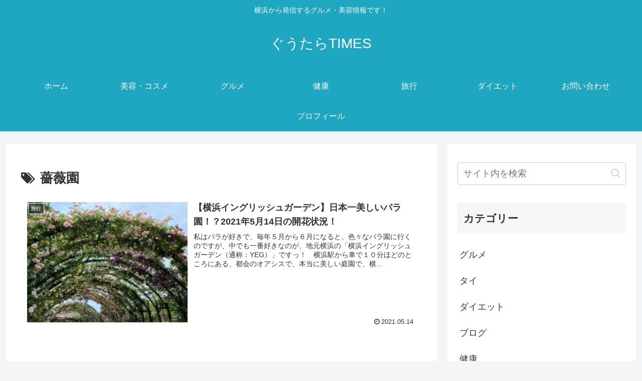

--- FILE ---
content_type: text/html; charset=UTF-8
request_url: https://gootara.site/tag/%E8%96%94%E8%96%87%E5%9C%92/
body_size: 6396
content:
<!doctype html>
<html dir="ltr" lang="ja">

<head>
<meta charset="utf-8">
<meta name="viewport" content="width=device-width, initial-scale=1.0, viewport-fit=cover">
<meta name="referrer" content="no-referrer-when-downgrade">
<meta name="format-detection" content="telephone=no">


  


  
  

  <!-- preconnect dns-prefetch -->
<link rel="preconnect dns-prefetch" href="//www.googletagmanager.com">
<link rel="preconnect dns-prefetch" href="//www.google-analytics.com">
<link rel="preconnect dns-prefetch" href="//ajax.googleapis.com">
<link rel="preconnect dns-prefetch" href="//cdnjs.cloudflare.com">
<link rel="preconnect dns-prefetch" href="//pagead2.googlesyndication.com">
<link rel="preconnect dns-prefetch" href="//googleads.g.doubleclick.net">
<link rel="preconnect dns-prefetch" href="//tpc.googlesyndication.com">
<link rel="preconnect dns-prefetch" href="//ad.doubleclick.net">
<link rel="preconnect dns-prefetch" href="//www.gstatic.com">
<link rel="preconnect dns-prefetch" href="//cse.google.com">
<link rel="preconnect dns-prefetch" href="//fonts.gstatic.com">
<link rel="preconnect dns-prefetch" href="//fonts.googleapis.com">
<link rel="preconnect dns-prefetch" href="//cms.quantserve.com">
<link rel="preconnect dns-prefetch" href="//secure.gravatar.com">
<link rel="preconnect dns-prefetch" href="//cdn.syndication.twimg.com">
<link rel="preconnect dns-prefetch" href="//cdn.jsdelivr.net">
<link rel="preconnect dns-prefetch" href="//images-fe.ssl-images-amazon.com">
<link rel="preconnect dns-prefetch" href="//completion.amazon.com">
<link rel="preconnect dns-prefetch" href="//m.media-amazon.com">
<link rel="preconnect dns-prefetch" href="//i.moshimo.com">
<link rel="preconnect dns-prefetch" href="//aml.valuecommerce.com">
<link rel="preconnect dns-prefetch" href="//dalc.valuecommerce.com">
<link rel="preconnect dns-prefetch" href="//dalb.valuecommerce.com">

<!-- Preload -->
<link rel="preload" as="font" type="font/woff" href="https://gootara.site/wp-content/themes/cocoon-master/webfonts/icomoon/fonts/icomoon.woff?v=2.7.0.2" crossorigin>
<link rel="preload" as="font" type="font/woff2" href="https://gootara.site/wp-content/themes/cocoon-master/webfonts/fontawesome/fonts/fontawesome-webfont.woff2?v=4.7.0" crossorigin>
<link media="all" href="https://gootara.site/wp-content/cache/autoptimize/css/autoptimize_b5ac5b0b92a2d96afe2db56bdb9f8e14.css" rel="stylesheet"><title>薔薇園 | ぐうたらTIMES</title>

		<!-- All in One SEO 4.9.0 - aioseo.com -->
	<meta name="robots" content="max-image-preview:large" />
	<link rel="canonical" href="https://gootara.site/tag/%e8%96%94%e8%96%87%e5%9c%92/" />
	<meta name="generator" content="All in One SEO (AIOSEO) 4.9.0" />
		<!-- All in One SEO -->


<!-- OGP -->
<meta property="og:type" content="website">
<meta property="og:description" content="「薔薇園」の記事一覧です。">
<meta property="og:title" content="薔薇園">
<meta property="og:url" content="https://gootara.site/tag/%E8%96%94%E8%96%87%E5%9C%92/">
<meta property="og:image" content="https://gootara.site/wp-content/themes/cocoon-master/screenshot.jpg">
<meta property="og:site_name" content="ぐうたらTIMES">
<meta property="og:locale" content="ja_JP">
<meta property="article:published_time" content="2021-05-14T18:24:35+09:00" />
<meta property="article:modified_time" content="2021-06-25T11:54:25+09:00" />
<meta property="article:section" content="旅行">
<meta property="article:tag" content="TVK">
<meta property="article:tag" content="ばら園">
<meta property="article:tag" content="イングリッシュローズガーデン">
<meta property="article:tag" content="オススメ">
<meta property="article:tag" content="カフェ">
<meta property="article:tag" content="ローズガーデン">
<meta property="article:tag" content="売店">
<meta property="article:tag" content="横浜">
<meta property="article:tag" content="英国">
<meta property="article:tag" content="薔薇園">
<meta property="article:tag" content="行き方">
<meta property="article:tag" content="観光">
<meta property="article:tag" content="駐車場">
<!-- /OGP -->

<!-- Twitter Card -->
<meta name="twitter:card" content="summary_large_image">
<meta property="twitter:description" content="「薔薇園」の記事一覧です。">
<meta property="twitter:title" content="薔薇園">
<meta property="twitter:url" content="https://gootara.site/tag/%E8%96%94%E8%96%87%E5%9C%92/">
<meta name="twitter:image" content="https://gootara.site/wp-content/themes/cocoon-master/screenshot.jpg">
<meta name="twitter:domain" content="gootara.site">
<!-- /Twitter Card -->
<link rel='dns-prefetch' href='//ajax.googleapis.com' />
<link rel='dns-prefetch' href='//cdnjs.cloudflare.com' />
<link rel="alternate" type="application/rss+xml" title="ぐうたらTIMES &raquo; フィード" href="https://gootara.site/feed/" />
<link rel="alternate" type="application/rss+xml" title="ぐうたらTIMES &raquo; コメントフィード" href="https://gootara.site/comments/feed/" />
<link rel="alternate" type="application/rss+xml" title="ぐうたらTIMES &raquo; 薔薇園 タグのフィード" href="https://gootara.site/tag/%e8%96%94%e8%96%87%e5%9c%92/feed/" />












<script src="https://ajax.googleapis.com/ajax/libs/jquery/3.6.1/jquery.min.js?ver=3.6.1" id="jquery-core-js"></script>
<script src="https://cdnjs.cloudflare.com/ajax/libs/jquery-migrate/3.3.2/jquery-migrate.min.js?ver=3.0.1" id="jquery-migrate-js"></script>
<!-- Cocoon canonical -->
<link rel="canonical" href="https://gootara.site/tag/%E8%96%94%E8%96%87%E5%9C%92/">
<!-- Cocoon meta description -->
<meta name="description" content="「薔薇園」の記事一覧です。">
<!-- Cocoon meta keywords -->
<meta name="keywords" content="薔薇園">
<link rel="icon" href="https://gootara.site/wp-content/uploads/2021/03/cropped-IMG_0835-scaled-1-32x32.jpg" sizes="32x32" />
<link rel="icon" href="https://gootara.site/wp-content/uploads/2021/03/cropped-IMG_0835-scaled-1-192x192.jpg" sizes="192x192" />
<link rel="apple-touch-icon" href="https://gootara.site/wp-content/uploads/2021/03/cropped-IMG_0835-scaled-1-180x180.jpg" />
<meta name="msapplication-TileImage" content="https://gootara.site/wp-content/uploads/2021/03/cropped-IMG_0835-scaled-1-270x270.jpg" />





</head>

<body class="archive tag tag-763 wp-theme-cocoon-master wp-child-theme-cocoon-child-master body public-page page-body ff-hiragino fz-18px fw-400 hlt-center-logo-wrap ect-entry-card-wrap rect-entry-card-wrap  no-scrollable-sidebar no-scrollable-main sidebar-right mblt-footer-mobile-buttons scrollable-mobile-buttons author-guest mobile-button-fmb no-mobile-sidebar no-sp-snippet font-awesome-4 thumb-wide" itemscope itemtype="https://schema.org/WebPage">



<div id="container" class="container cf">

  
  

  
<div id="header-container" class="header-container">
  <div id="header-container-in" class="header-container-in hlt-center-logo">
    <header id="header" class="header cf" itemscope itemtype="https://schema.org/WPHeader">

      <div id="header-in" class="header-in wrap cf" itemscope itemtype="https://schema.org/WebSite">

        
<div class="tagline" itemprop="alternativeHeadline">横浜から発信するグルメ・美容情報です！</div>

        
        <div class="logo logo-header logo-text"><a href="https://gootara.site/" class="site-name site-name-text-link" itemprop="url"><span class="site-name-text" itemprop="name about">ぐうたらTIMES</span></a></div>
        
        
      </div>

    </header>

    <!-- Navigation -->
<nav id="navi" class="navi cf" itemscope itemtype="https://schema.org/SiteNavigationElement">
  <div id="navi-in" class="navi-in wrap cf">
    <ul id="menu-%e3%83%a1%e3%83%8b%e3%83%a5%e3%83%bc%e3%83%90%e3%83%bc" class="menu-top menu-header menu-pc"><li id="menu-item-1636" class="menu-item menu-item-type-custom menu-item-object-custom menu-item-home menu-item-has-no-description"><a href="https://gootara.site"><div class="caption-wrap"><div class="item-label">ホーム</div></div></a></li>
<li id="menu-item-1628" class="menu-item menu-item-type-taxonomy menu-item-object-category menu-item-has-no-description"><a href="https://gootara.site/category/%e7%be%8e%e5%ae%b9%e3%83%bb%e3%82%b3%e3%82%b9%e3%83%a1/"><div class="caption-wrap"><div class="item-label">美容・コスメ</div></div></a></li>
<li id="menu-item-1629" class="menu-item menu-item-type-taxonomy menu-item-object-category menu-item-has-no-description"><a href="https://gootara.site/category/%e3%82%b0%e3%83%ab%e3%83%a1/"><div class="caption-wrap"><div class="item-label">グルメ</div></div></a></li>
<li id="menu-item-1630" class="menu-item menu-item-type-taxonomy menu-item-object-category menu-item-has-no-description"><a href="https://gootara.site/category/%e5%81%a5%e5%ba%b7/"><div class="caption-wrap"><div class="item-label">健康</div></div></a></li>
<li id="menu-item-1631" class="menu-item menu-item-type-taxonomy menu-item-object-category menu-item-has-no-description"><a href="https://gootara.site/category/travel/"><div class="caption-wrap"><div class="item-label">旅行</div></div></a></li>
<li id="menu-item-1632" class="menu-item menu-item-type-taxonomy menu-item-object-category menu-item-has-no-description"><a href="https://gootara.site/category/%e5%81%a5%e5%ba%b7/%e3%83%80%e3%82%a4%e3%82%a8%e3%83%83%e3%83%88/"><div class="caption-wrap"><div class="item-label">ダイエット</div></div></a></li>
<li id="menu-item-1633" class="menu-item menu-item-type-post_type menu-item-object-page menu-item-has-no-description"><a href="https://gootara.site/page-285/"><div class="caption-wrap"><div class="item-label">お問い合わせ</div></div></a></li>
<li id="menu-item-1634" class="menu-item menu-item-type-post_type menu-item-object-page menu-item-has-no-description"><a href="https://gootara.site/page-50/"><div class="caption-wrap"><div class="item-label">プロフィール</div></div></a></li>
</ul>      </div><!-- /#navi-in -->
</nav>
<!-- /Navigation -->
  </div><!-- /.header-container-in -->
</div><!-- /.header-container -->

  
  

  


  
  
  
  
  
  <div id="content" class="content cf">

    <div id="content-in" class="content-in wrap">

        <main id="main" class="main" itemscope itemtype="https://schema.org/Blog">

        
  
<h1 id="archive-title" class="archive-title"><span class="fa fa-tags" aria-hidden="true"></span>薔薇園</h1>

  

  <div id="list" class="list ect-entry-card front-page-type-index">
  
<a href="https://gootara.site/2021/05/14/2531/" class="entry-card-wrap a-wrap border-element cf" title="【横浜イングリッシュガーデン】日本一美しいバラ園！？2021年5月14日の開花状況！">
  <article id="post-2531" class="post-2531 entry-card e-card cf post type-post status-publish format-standard has-post-thumbnail hentry category-travel-post tag-tvk-post tag-764-post tag-761-post tag-54-post tag-163-post tag-762-post tag-766-post tag-9-post tag-767-post tag-763-post tag-655-post tag-403-post tag-32-post">
    <figure class="entry-card-thumb card-thumb e-card-thumb">
              <img width="240" height="180" src="https://gootara.site/wp-content/uploads/2021/05/CADAB5A4-49EC-45D9-93C7-7F68F0B24475-scaled.jpeg" class="entry-card-thumb-image card-thumb-image wp-post-image" alt="" decoding="async" srcset="https://gootara.site/wp-content/uploads/2021/05/CADAB5A4-49EC-45D9-93C7-7F68F0B24475-scaled.jpeg 2560w, https://gootara.site/wp-content/uploads/2021/05/CADAB5A4-49EC-45D9-93C7-7F68F0B24475-300x225.jpeg 300w, https://gootara.site/wp-content/uploads/2021/05/CADAB5A4-49EC-45D9-93C7-7F68F0B24475-1024x768.jpeg 1024w, https://gootara.site/wp-content/uploads/2021/05/CADAB5A4-49EC-45D9-93C7-7F68F0B24475-768x576.jpeg 768w, https://gootara.site/wp-content/uploads/2021/05/CADAB5A4-49EC-45D9-93C7-7F68F0B24475-1536x1152.jpeg 1536w, https://gootara.site/wp-content/uploads/2021/05/CADAB5A4-49EC-45D9-93C7-7F68F0B24475-2048x1536.jpeg 2048w" sizes="(max-width: 240px) 100vw, 240px" />            <span class="cat-label cat-label-397">旅行</span>    </figure><!-- /.entry-card-thumb -->

    <div class="entry-card-content card-content e-card-content">
      <h2 class="entry-card-title card-title e-card-title" itemprop="headline">【横浜イングリッシュガーデン】日本一美しいバラ園！？2021年5月14日の開花状況！</h2>
            <div class="entry-card-snippet card-snippet e-card-snippet">
        私はバラが好きで、毎年５月から６月になると、色々なバラ園に行くのですが、中でも一番好きなのが、地元横浜の「横浜イングリッシュガーデン（通称：YEG）」ですっ！　横浜駅から車で１０分ほどのところにある、都会のオアシスで、本当に美しい庭園で、横...      </div>
                        <div class="entry-card-meta card-meta e-card-meta">
        <div class="entry-card-info e-card-info">
                      <span class="post-date"><span class="fa fa-clock-o" aria-hidden="true"></span><span class="entry-date">2021.05.14</span></span>
                                                </div>
        <div class="entry-card-categorys e-card-categorys"><span class="entry-category cat-label-397">旅行</span></div>
      </div>
    </div><!-- /.entry-card-content -->
  </article>
</a>
  </div><!-- .list -->



          </main>

        <div id="sidebar" class="sidebar nwa cf" role="complementary">

  
	<aside id="search-2" class="widget widget-sidebar widget-sidebar-standard widget_search"><form class="search-box input-box" method="get" action="https://gootara.site/">
  <input type="text" placeholder="サイト内を検索" name="s" class="search-edit" aria-label="input" value="">
  <button type="submit" class="search-submit" aria-label="button"><span class="fa fa-search" aria-hidden="true"></span></button>
</form>
</aside><aside id="categories-2" class="widget widget-sidebar widget-sidebar-standard widget_categories"><h3 class="widget-sidebar-title widget-title">カテゴリー</h3>
			<ul>
					<li class="cat-item cat-item-39"><a href="https://gootara.site/category/%e3%82%b0%e3%83%ab%e3%83%a1/"><span class="list-item-caption">グルメ</span></a></li>
	<li class="cat-item cat-item-922"><a href="https://gootara.site/category/brightwin/"><span class="list-item-caption">タイ</span></a></li>
	<li class="cat-item cat-item-236"><a href="https://gootara.site/category/%e5%81%a5%e5%ba%b7/%e3%83%80%e3%82%a4%e3%82%a8%e3%83%83%e3%83%88/"><span class="list-item-caption">ダイエット</span></a></li>
	<li class="cat-item cat-item-193"><a href="https://gootara.site/category/blog/"><span class="list-item-caption">ブログ</span></a></li>
	<li class="cat-item cat-item-172"><a href="https://gootara.site/category/%e5%81%a5%e5%ba%b7/"><span class="list-item-caption">健康</span></a></li>
	<li class="cat-item cat-item-397"><a href="https://gootara.site/category/travel/"><span class="list-item-caption">旅行</span></a></li>
	<li class="cat-item cat-item-29"><a href="https://gootara.site/category/%e7%be%8e%e5%ae%b9%e3%83%bb%e3%82%b3%e3%82%b9%e3%83%a1/"><span class="list-item-caption">美容・コスメ</span></a></li>
			</ul>

			</aside>
		<aside id="recent-posts-2" class="widget widget-sidebar widget-sidebar-standard widget_recent_entries">
		<h3 class="widget-sidebar-title widget-title">最近の投稿</h3>
		<ul>
											<li>
					<a href="https://gootara.site/2025/09/29/3796/">【ブロートバウム】ピザ窯のある絶景パン屋さん！出来立てマルゲリータ６５０円（よこすかポートマーケット/横須賀）</a>
									</li>
											<li>
					<a href="https://gootara.site/2025/09/14/3772/">KALDIが運営するオシャレカフェ「カフェカルディーノ」</a>
									</li>
											<li>
					<a href="https://gootara.site/2025/09/12/3762/">【BRAYE】ポーチの必需品！リップにもチークにもなるリップスリークミニ（ミラー付き）</a>
									</li>
											<li>
					<a href="https://gootara.site/2025/04/13/3731/">【糠朝】タカシマヤ玉川で酸辣湯麵！</a>
									</li>
											<li>
					<a href="https://gootara.site/2025/03/29/3709/">【T.Y.HARBOR】川沿いカフェでアイスティー＆コーヒー付きでお得なサンドウィッチランチ！（天王洲アイル）</a>
									</li>
					</ul>

		</aside><aside id="custom_html-3" class="widget_text widget widget-sidebar widget-sidebar-standard widget_custom_html"><div class="textwidget custom-html-widget"><script async src="https://pagead2.googlesyndication.com/pagead/js/adsbygoogle.js"></script>
<ins class="adsbygoogle"
     style="display:block; text-align:center;"
     data-ad-layout="in-article"
     data-ad-format="fluid"
     data-ad-client="ca-pub-7782004328698682"
     data-ad-slot="9585854980"></ins>
<script>
     (adsbygoogle = window.adsbygoogle || []).push({});
</script></div></aside>
  
  
</div>

      </div>

    </div>

    
    
    
    
    <footer id="footer" class="footer footer-container nwa" itemscope itemtype="https://schema.org/WPFooter">

      <div id="footer-in" class="footer-in wrap cf">

        
        
        
<div class="footer-bottom fdt-logo fnm-text-width cf">
  <div class="footer-bottom-logo">
    <div class="logo logo-footer logo-text"><a href="https://gootara.site/" class="site-name site-name-text-link" itemprop="url"><span class="site-name-text" itemprop="name about">ぐうたらTIMES</span></a></div>  </div>

  <div class="footer-bottom-content">
     <nav id="navi-footer" class="navi-footer">
  <div id="navi-footer-in" class="navi-footer-in">
      </div>
</nav>

    <div class="source-org copyright">© 2019 ぐうたらTIMES.</div>
  </div>

</div>

      </div>

    </footer>

    
    
    

    

<ul class="mobile-footer-menu-buttons mobile-menu-buttons">

      
  <!-- メニューボタン -->
  <li class="navi-menu-button menu-button">
    <input id="navi-menu-input" type="checkbox" class="display-none">
    <label id="navi-menu-open" class="menu-open menu-button-in" for="navi-menu-input">
      <span class="navi-menu-icon menu-icon">
        <span class="fa fa-bars" aria-hidden="true"></span>
      </span>
      <span class="navi-menu-caption menu-caption">メニュー</span>
    </label>
    <label class="display-none" id="navi-menu-close" for="navi-menu-input"></label>
    <div id="navi-menu-content" class="navi-menu-content menu-content">
      <label class="navi-menu-close-button menu-close-button" for="navi-menu-input"><span class="fa fa-close" aria-hidden="true"></span></label>
      <ul class="menu-drawer"><li class="menu-item menu-item-type-custom menu-item-object-custom menu-item-home menu-item-1636"><a href="https://gootara.site">ホーム</a></li>
<li class="menu-item menu-item-type-taxonomy menu-item-object-category menu-item-1628"><a href="https://gootara.site/category/%e7%be%8e%e5%ae%b9%e3%83%bb%e3%82%b3%e3%82%b9%e3%83%a1/">美容・コスメ</a></li>
<li class="menu-item menu-item-type-taxonomy menu-item-object-category menu-item-1629"><a href="https://gootara.site/category/%e3%82%b0%e3%83%ab%e3%83%a1/">グルメ</a></li>
<li class="menu-item menu-item-type-taxonomy menu-item-object-category menu-item-1630"><a href="https://gootara.site/category/%e5%81%a5%e5%ba%b7/">健康</a></li>
<li class="menu-item menu-item-type-taxonomy menu-item-object-category menu-item-1631"><a href="https://gootara.site/category/travel/">旅行</a></li>
<li class="menu-item menu-item-type-taxonomy menu-item-object-category menu-item-1632"><a href="https://gootara.site/category/%e5%81%a5%e5%ba%b7/%e3%83%80%e3%82%a4%e3%82%a8%e3%83%83%e3%83%88/">ダイエット</a></li>
<li class="menu-item menu-item-type-post_type menu-item-object-page menu-item-1633"><a href="https://gootara.site/page-285/">お問い合わせ</a></li>
<li class="menu-item menu-item-type-post_type menu-item-object-page menu-item-1634"><a href="https://gootara.site/page-50/">プロフィール</a></li>
</ul>    </div>
  </li>

    
<!-- ホームボタン -->
<li class="home-menu-button menu-button">
  <a href="https://gootara.site" class="menu-button-in">
    <span class="home-menu-icon menu-icon">
      <span class="fa fa-home" aria-hidden="true"></span>
    </span>
    <span class="home-menu-caption menu-caption">ホーム</span>
  </a>
</li>

    
<!-- 検索ボタン -->
  <!-- 検索ボタン -->
  <li class="search-menu-button menu-button">
    <input id="search-menu-input" type="checkbox" class="display-none">
    <label id="search-menu-open" class="menu-open menu-button-in" for="search-menu-input">
      <span class="search-menu-icon menu-icon">
        <span class="fa fa-search" aria-hidden="true"></span>
      </span>
      <span class="search-menu-caption menu-caption">検索</span>
    </label>
    <label class="display-none" id="search-menu-close" for="search-menu-input"></label>
    <div id="search-menu-content" class="search-menu-content">
      <form class="search-box input-box" method="get" action="https://gootara.site/">
  <input type="text" placeholder="サイト内を検索" name="s" class="search-edit" aria-label="input" value="">
  <button type="submit" class="search-submit" aria-label="button"><span class="fa fa-search" aria-hidden="true"></span></button>
</form>
    </div>
  </li>

    
<!-- トップボタン -->
<li class="top-menu-button menu-button">
  <a href="#" class="go-to-top-common top-menu-a menu-button-in">
    <span class="top-menu-icon menu-icon">
      <span class="fa fa-arrow-up" aria-hidden="true"></span>
    </span>
    <span class="top-menu-caption menu-caption">トップ</span>
  </a>
</li>

    
<!-- サイドバーボタン -->
  <li class="sidebar-menu-button menu-button">
    <input id="sidebar-menu-input" type="checkbox" class="display-none">
    <label id="sidebar-menu-open" class="menu-open menu-button-in" for="sidebar-menu-input">
      <span class="sidebar-menu-icon menu-icon">
        <span class="fa fa-outdent" aria-hidden="true"></span>
      </span>
      <span class="sidebar-menu-caption menu-caption">サイドバー</span>
    </label>
    <label class="display-none" id="sidebar-menu-close" for="sidebar-menu-input"></label>
    <div id="sidebar-menu-content" class="sidebar-menu-content menu-content">
      <label class="sidebar-menu-close-button menu-close-button" for="sidebar-menu-input"><span class="fa fa-close" aria-hidden="true"></span></label>
    </div>
  </li>
  
</ul>



    <div id="go-to-top" class="go-to-top">
      <button class="go-to-top-button go-to-top-common go-to-top-hide go-to-top-button-icon-font" aria-label="トップへ戻る"><span class="fa fa-angle-double-up"></span></button>
  </div>

    <script type="speculationrules">
{"prefetch":[{"source":"document","where":{"and":[{"href_matches":"\/*"},{"not":{"href_matches":["\/wp-*.php","\/wp-admin\/*","\/wp-content\/uploads\/*","\/wp-content\/*","\/wp-content\/plugins\/*","\/wp-content\/themes\/cocoon-child-master\/*","\/wp-content\/themes\/cocoon-master\/*","\/*\\?(.+)"]}},{"not":{"selector_matches":"a[rel~=\"nofollow\"]"}},{"not":{"selector_matches":".no-prefetch, .no-prefetch a"}}]},"eagerness":"conservative"}]}
</script>
<script type="module"  src="https://gootara.site/wp-content/plugins/all-in-one-seo-pack/dist/Lite/assets/table-of-contents.95d0dfce.js?ver=4.9.0&amp;fver=20251128110944" id="aioseo/js/src/vue/standalone/blocks/table-of-contents/frontend.js-js"></script>

<script id="baguettebox-js-js-after">
/* <![CDATA[ */
          (function($){
           baguetteBox.run(".entry-content");
          })(jQuery);
        
/* ]]> */
</script>
<script id="cocoon-js-js-extra">
/* <![CDATA[ */
var cocoon_localize_script_options = {"is_lazy_load_enable":null,"is_fixed_mobile_buttons_enable":"","is_google_font_lazy_load_enable":""};
/* ]]> */
</script>



    


  

  

  

  
  

  

  
  
  





  </div><!-- #container -->

<script defer src="https://gootara.site/wp-content/cache/autoptimize/js/autoptimize_1e689d07da36a294b9e92aff53fe6f4e.js"></script></body>

</html>


--- FILE ---
content_type: text/html; charset=utf-8
request_url: https://www.google.com/recaptcha/api2/aframe
body_size: 266
content:
<!DOCTYPE HTML><html><head><meta http-equiv="content-type" content="text/html; charset=UTF-8"></head><body><script nonce="-mYjCExqJZru7pgYUutozg">/** Anti-fraud and anti-abuse applications only. See google.com/recaptcha */ try{var clients={'sodar':'https://pagead2.googlesyndication.com/pagead/sodar?'};window.addEventListener("message",function(a){try{if(a.source===window.parent){var b=JSON.parse(a.data);var c=clients[b['id']];if(c){var d=document.createElement('img');d.src=c+b['params']+'&rc='+(localStorage.getItem("rc::a")?sessionStorage.getItem("rc::b"):"");window.document.body.appendChild(d);sessionStorage.setItem("rc::e",parseInt(sessionStorage.getItem("rc::e")||0)+1);localStorage.setItem("rc::h",'1768555901565');}}}catch(b){}});window.parent.postMessage("_grecaptcha_ready", "*");}catch(b){}</script></body></html>